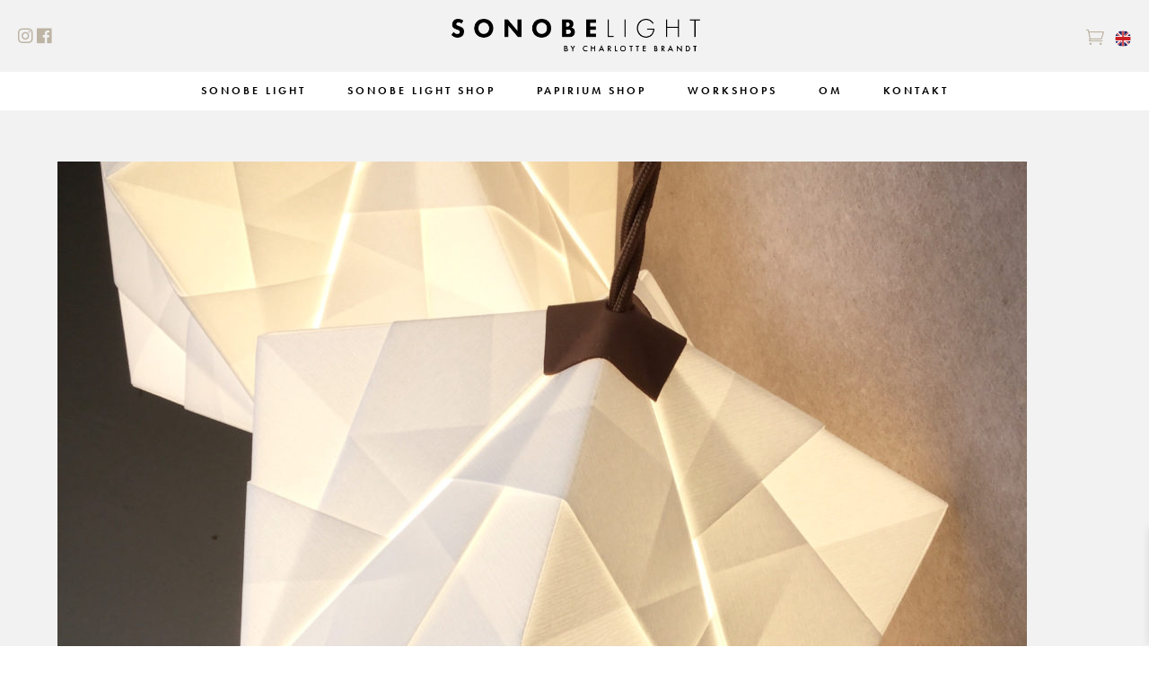

--- FILE ---
content_type: text/css; charset=utf-8
request_url: https://sonobelight.dk/wp-content/themes/divi-child/style.css?ver=4.19.5
body_size: 7246
content:
/*
  Theme Name:   Divi Child Theme
 Theme URI:    https://www.elegantthemes.com/gallery/divi/
 Description:  Divi Child Theme
 Author:       Elegant Themes
 Author URI:   https://www.elegantthemes.com
 Template:     Divi
 Version:      1.0.0
 License:      GNU General Public License v2 or later
 License URI:  http://www.gnu.org/licenses/gpl-2.0.html
 Tags:         light, dark, two-columns, right-sidebar, responsive-layout, accessibility-ready
 Text Domain:  divi-child
*/
 
@import url("../Divi/style.css");
 
/* =Theme customization starts here
------------------------------------------------------- */

* {
  font-family: futura-pt, sans-serif !important;
}

h1,h2,h3,h4,h5,h6, span.typed-me {
  font-family: 'Caveat', cursive !important;
}

.fab {
  font-family: "Font Awesome 5 Brands" !important;
}
.far {
  font-family: "Font Awesome 5 Free" !important;
}
.container, .et_pb_row {
  width: 90%;
  max-width: 90%;
}
.et_pb_section, #main-content {
  background: #f2f2f2;
}
#et_search_icon:hover, #top-menu li.current-menu-ancestor > a, #top-menu li.current-menu-item > a, .bottom-nav li.current-menu-item > a, .comment-reply-link, .entry-summary p.price ins, .et-social-icon a:hover, .et_password_protected_form .et_submit_button, .footer-widget h4, .form-submit .et_pb_button, .mobile_menu_bar::after, .mobile_menu_bar::before, .nav-single a, .posted_in a, .woocommerce #content div.product p.price, .woocommerce #content div.product span.price, .woocommerce #content input.button, .woocommerce #content input.button.alt, .woocommerce #content input.button.alt:hover, .woocommerce #content input.button:hover, .woocommerce #respond input#submit, .woocommerce #respond input#submit.alt, .woocommerce #respond input#submit.alt:hover, .woocommerce #respond input#submit:hover, .woocommerce .star-rating span::before, .woocommerce a.button, .woocommerce a.button.alt, .woocommerce a.button.alt:hover, .woocommerce a.button:hover, .woocommerce button.button, .woocommerce button.button.alt, .woocommerce button.button.alt:hover, .woocommerce div.product p.price, .woocommerce div.product span.price, .woocommerce input.button, .woocommerce input.button.alt, .woocommerce input.button.alt:hover, .woocommerce input.button:hover, .woocommerce-page #content div.product p.price, .woocommerce-page #content div.product span.price, .woocommerce-page #content input.button, .woocommerce-page #content input.button.alt, .woocommerce-page #content input.button.alt:hover, .woocommerce-page #respond input#submit, .woocommerce-page #respond input#submit.alt, .woocommerce-page #respond input#submit.alt:hover, .woocommerce-page #respond input#submit:hover, .woocommerce-page .star-rating span::before, .woocommerce-page a.button, .woocommerce-page a.button.alt, .woocommerce-page a.button.alt:hover, .woocommerce-page a.button:hover, .woocommerce-page button.button, .woocommerce-page button.button.alt, .woocommerce-page button.button.alt:hover, .woocommerce-page button.button:hover, .woocommerce-page div.product p.price, .woocommerce-page div.product span.price, .woocommerce-page input.button, .woocommerce-page input.button.alt, .woocommerce-page input.button.alt:hover, .woocommerce-page input.button:hover, .wp-pagenavi a:hover, .wp-pagenavi span.current {
  color: #bdb4a4 !important;
}
/* Header */
#main-header .container {
  max-width: 100% !important;
  width: 100% !important;
}
#main-header {
  background: #f2f2f2;
  box-shadow: none !important;
  top: 30px !important;
}
#et-top-navigation {
  background: #fff;
}
.et_header_style_centered #top-menu > li > a {
  padding-bottom: 1.2em !important;
  padding-top: 1.2em;
  font-weight: 600 !important;
  font-size: 12px;
  position: relative;
}
#top-menu li {
  padding-right: 42px;
}
#top-menu li a:hover {
  opacity: 1 !important;
}
.et_header_style_centered #top-menu > li > a::before {
  content: "";
  display: block;
  width: 20px;
  height: 20px;
  background: #f2f2f2;
  transform: rotate(45deg);
  position: absolute;
  top: -25px;
  opacity: 0;
  left: 0;
  right: 0;
  margin-left: auto;
  margin-right: auto;
  -webkit-transition: all .4s ease-in-out;
  -moz-transition: all .4s ease-in-out;
  transition: all .4s ease-in-out;
}
.et-fixed-header #top-menu > li > a::before {
  background: #bdb4a4;
}
.et_header_style_centered #top-menu > li > a::after {
  content: "";
  display: block;
  width: 0%;
  height: 2px;
  background: #bdb4a4;
  position: absolute;
  bottom: 0;
  opacity: 0;
  -webkit-transition: all .4s ease-in-out;
  -moz-transition: all .4s ease-in-out;
  transition: all .4s ease-in-out;
}
.et_header_style_centered #top-menu > li > a:hover::after, #top-menu li.current-menu-item > a::after {
  width: 99%;
  opacity: 1;
}
.et_header_style_centered #top-menu > li > a:hover::before {
  top: -16px;
  opacity: 1;
}
.socials-header, .cart-header {
  position: absolute;
  top: 30px;
  left: 20px;
}
.socials-header i {
  font-size: 19px;
}
.cart-header {
  left: auto;
  right: 50px;
}
.flag-header {
  position: absolute;
  right: 20px;
  width: 18px;
  top: 34px;
}
.flag-header img {
  border-radius: 50%;
}
span.cart-icon::after {
  content: '';
  font-size: 20px;
  display: block;
  font-family: ETmodules !important;
}
#logo {
opacity:1;
display:inherit;
margin: 0 0 0 0;
-webkit-transition: all .4s ease-in-out;
-moz-transition: all .4s ease-in-out;
transition: all .4s ease-in-out;
}
#logo.second-logo {
opacity:0;
position: absolute;
left: 0;
right: 0;
top: -70px;
-webkit-transition: all .4s ease-in-out;
-moz-transition: all .4s ease-in-out;
transition: all .4s ease-in-out;
}
.et-fixed-header #logo {
opacity: 0;
margin: -200px 0px 0 0px;
-webkit-transition: all .4s ease-in-out;
-moz-transition: all .4s ease-in-out;
transition: all .4s ease-in-out;
 
}
.et-fixed-header #logo.second-logo {
opacity:1;
-webkit-transition: all .4s ease-in-out;
-moz-transition: all .4s ease-in-out;
transition: all .4s ease-in-out;
position: absolute;
left: 0;
right: 0;
top: 0;
max-height: 60% !important;
margin: auto !important;
}
.et-fixed-header .socials-header a, .et-fixed-header .cart-header a {
  color: white !important;
}
/*********************************
hides overflow on header container so logo doesn't show outsite header on transition
*********************************/
#main-header {
overflow: hidden;
}
/* Slider */
.front-slide {
  height: calc(100vh - 122.8px);
  display: grid;
  align-content: center;
  background-size: cover !important;
}
#main-content a.et_pb_button, #left-area button.single_add_to_cart_button {
  padding: 10px 45px !important;
  color: white !important;
  float: none !important;
}
.front-slide h1 {
  min-height: 59px !important;
}
span.typed-cursor {
  display: none !important;
}
.et_pb_section_0 .et_pb_slide {
  height: calc(100vh - 122.8px);
}
/* Landing */
.woocommerce ul.products li.product a img, .woocommerce-page ul.products li.product a img {
  margin: auto !important;
  padding: 0 75px 75px;
}
#journal .grid-sm-boxes-in {
  display: none;
}
#journal .grid-sm-boxes-in:nth-child(1), #journal .grid-sm-boxes-in:nth-child(2), #journal .grid-sm-boxes-in:nth-child(3) {
  display: block;
}
.et_shop_image {
  /* Permalink - use to edit and share this gradient: https://colorzilla.com/gradient-editor/#ffffff+0,dddddd+100 */
background: #ffffff; /* Old browsers */
background: -moz-radial-gradient(center, ellipse cover, #ffffff 0%, #dddddd 100%); /* FF3.6-15 */
background: -webkit-radial-gradient(center, ellipse cover, #ffffff 0%,#dddddd 100%); /* Chrome10-25,Safari5.1-6 */
background: radial-gradient(ellipse at center, #ffffff 0%,#dddddd 100%); /* W3C, IE10+, FF16+, Chrome26+, Opera12+, Safari7+ */
filter: progid:DXImageTransform.Microsoft.gradient( startColorstr='#ffffff', endColorstr='#dddddd',GradientType=1 ); /* IE6-9 fallback on horizontal gradient */
}
.woocommerce ul.products li {
  background:  #fff;
  text-align:  center;
}
.woocommerce ul.products li.product .woocommerce-loop-product__title {
  font-family: futura-pt !important;
  font-size: 15px;
  text-transform: uppercase;
  letter-spacing: 1px;
  padding-bottom: 0;
  padding-top: 15px;
  position: relative;
  z-index: 99;
}
.woocommerce ul.products li.product .price {
  padding-bottom: 10px;
  letter-spacing: 1px;
}
.woocommerce ul.products li.product .woocommerce-loop-product__title::before {
  display: block;
  content: "";
  background: #fff;
  width: 30px;
  height: 30px;
  margin: auto;
  position: absolute;
  left: 0;
  right: 0;
  top: -4px;
  transform: rotate(45deg);
  z-index:  -1;
  -webkit-transition: all .4s ease-in-out;
  -moz-transition: all .4s ease-in-out;
  transition: all .4s ease-in-out;
}
.woocommerce ul.products li.product:hover .woocommerce-loop-product__title::before {
  top: -10px;
}
.et_pb_slides {
  background: #fff !important;
}
.et-pb-controllers {
  text-align: right;
  padding-right: 30px;
}
.et-pb-controllers a {
  color: white;
  background-color: white !important;
  border: 1px solid #ddd;
}
.et_pb_bg_layout_light .et-pb-controllers .et-pb-active-control {
  background-color: #ddd !important;
}
.sm-grid {
  max-width: 100% !important;
}
.sm-grid .grid-sm-boxes-in {
  padding: 0 30px 60px !important;
}
.sm-grid-boxes-quote, .sm-icon-date {
  display: none;
}
.smblog_masonry_numcol .sm-grid-boxes-caption {
  padding-left: 0;
  background: white;
  margin-top: -8px;
  padding-top: 15px;
  padding-bottom: 7px;
  position: relative;
  z-index: 1;
}
.smblog_masonry_numcol .sm-post-title {
  text-align: left;
  padding-left: 85px;
  font-size: 20px;
  padding-top: 2px;
}
.sm-meta {
  position: absolute;
  top: 17px;
  left: 15px;
  font-size: 15px;
}
.sm-meta a {
  color: #bbb !important;
}
.sm-meta::after  {
  display: block;
  content: "";
  height: 40px;
  background: #ddd;
  opacity: 0.7;
  position: absolute;
  right: -7px;
  width: 1px;
  top: -4px;
}
.smblog_masonry_numcol .sm-post-title a, .sm-grid-boxes-news .sm-meta-part a {
  font-family: 'futura-pt' !important;
}
.smblog_masonry_numcol .sm-grid-boxes-caption::before  {
  display: block;
  content: "";
  width: 30px;
  height: 30px;
  background: #fff;
  transform: rotate(45deg);
  margin: auto;
  left: 0;
  right: 0;
  position: absolute;
  top: -5px;
  z-index: -1;
  -webkit-transition: all .4s ease-in-out;
  -moz-transition: all .4s ease-in-out;
  transition: all .4s ease-in-out;
}
.sm-grid .grid-sm-boxes-in:hover .sm-grid-boxes-caption::before {
  top: -15px;
}
.sm-grid .grid-sm-boxes-in img {
  -webkit-transition: all .4s ease-in-out;
  -moz-transition: all .4s ease-in-out;
  transition: all .4s ease-in-out;
}
.sm-grid .grid-sm-boxes-in:hover img {
  opacity: 0.7;
}
#slider h2.et_pb_slide_title a {
  font-family: "Caveat" !important;
  position: relative;
}
#slider h2 a::after {
  display: block;
  content: "$";
  font-family: ETmodules !important;
  position: absolute;
  bottom: -60px;
  opacity: 0.2;
  font-size: 20px;
  left: 0;
  -webkit-transition: all .4s ease-in-out;
  -moz-transition: all .4s ease-in-out;
  transition: all .4s ease-in-out;
}
#slider h2 a:hover::after {
  left: 10px;
  opacity: 1;
}
#slider  h2, #slider-text h2 {
  font-size:  22px !important;
}
.et_pb_scroll_top::before {
  content: "!";
  font-family: ETmodules !important;
  font-size: 20px;
}
.et_pb_scroll_top.et-pb-icon {
  width: 30px;
  height: 40px;
  background: #bdb4a4;
}
/* Shop */
h1.woocommerce-products-header__title {
  text-align: center;
  margin-bottom: 50px;
}
.et_full_width_page.woocommerce-page ul.products li.product:nth-child(4n+1), .et_left_sidebar.woocommerce-page ul.products li.product:nth-child(3n+1), .et_right_sidebar.woocommerce-page ul.products li.product:nth-child(3n+1) {
  clear: none !important;
}
.et_full_width_page.woocommerce-page ul.products li.product:nth-child(4n) {
  margin-right: 3.8%;
}
/* Single Product */
.single-product #main-content .container {
  width: 100% !important;
  max-width: 100% !important;
  padding-top: 0 !important;
}
.woocommerce #content div.product div.images, .woocommerce div.product div.images, .woocommerce-page #content div.product div.images, .woocommerce-page div.product div.images, .woocommerce #content div.product div.summary, .woocommerce div.product div.summary, .woocommerce-page #content div.product div.summary, .woocommerce-page div.product div.summary {
  float: none !important;
  width: 100% !important;
}
#left-area .product .clearfix {
  /* Permalink - use to edit and share this gradient: https://colorzilla.com/gradient-editor/#ffffff+0,dddddd+100 */
background: #f2f2f2; /* Old browsers */
background: -moz-radial-gradient(center, ellipse cover, #ffffff 0%, #dddddd 100%); /* FF3.6-15 */
background: -webkit-radial-gradient(center, ellipse cover, #ffffff 0%,#dddddd 100%); /* Chrome10-25,Safari5.1-6 */
background: radial-gradient(ellipse at center, #ffffff 0%,#dddddd 100%); /* W3C, IE10+, FF16+, Chrome26+, Opera12+, Safari7+ */
filter: progid:DXImageTransform.Microsoft.gradient( startColorstr='#ffffff', endColorstr='#dddddd',GradientType=1 ); /* IE6-9 fallback on horizontal gradient */
  height: calc(100vh - 122.8px);
}
.woocommerce-page div.product div.images img {
  max-width: 20% !important;
  margin: auto !important;
}
.woocommerce-page div.product div.summary {
  text-align: center !important;
}
.woocommerce-page div.product form.cart div.quantity {
  display: none;
}
.woocommerce div.product .product_title {
  padding-top: 30px;
  font-size: 46px;
  padding-bottom: 5px !important;
}
.postid-577 div.product .product_title, .postid-584 div.product .product_title, .postid-603 div.product .product_title {
  padding-top: 0;
  margin-top: -20px;
}
.woocommerce-variation-add-to-cart .quantity, .woocommerce div.product form.cart .variations td.label{
  display: none !important;
}
.woocommerce div.product form.cart .variations {
  margin-bottom: 0 !important;
  max-width: 300px;
  margin: auto;
}

.woocommerce div.product form.cart .variations td {
  padding-bottom: 5px !important;
}
#picker_pa_farve {
  width: 200%;
margin-left: -15%;
margin-top: 10px;
}
.swatch-wrapper {
  padding: 0;
  border: 1px solid rgba(0,0,0,0);
  background: none;
  border-radius: 50%;
  -webkit-transition: all .4s ease-in-out;
  -moz-transition: all .4s ease-in-out;
  transition: all .4s ease-in-out;
}
.swatch-wrapper img {
  border-radius: 50%;
}
div.swatch-wrapper.selected {
  padding: 0;
  border: 1px solid black;
}
a.reset_variations {
  display: none !important;
}
.woocommerce div.product span.price {
  font-size: 1em !important;
}
.entry-summary p.price span {
  font-size: 16px !important;
  color: #999  !important;
}
.additional-info {
  max-width: 60%;
margin: -50px auto 0;
background: #fff;
padding: 5px 35px 35px;
box-shadow: 0px 0px 30px rgba(0,0,0,0.1);
}
.product-info {
  width: 32.1%;
  text-align: center;
  display: inline-block;
}
.product-info h5 {
  font-family: futura-pt !important;
  letter-spacing: 2px;
  color: #999;
  text-transform: uppercase;
  font-size: 13px;
  padding: 30px 0 5px;
}
.product-info p, .product-info a {
  font-family: 'futura-pt' !important;
  color: black !important;
  font-size: 30px;
  font-style: italic;
  font-weight: 100;
}
#left-area button.button.alt.disabled {
  background: #837663 !important;
}
.woocommerce div.product div.images .flex-control-thumbs li {
  width: 80px;
height: 27px;
border-radius: 50%;
margin: 0 10px !important;
  margin-top: 0px;
position: relative;
z-index: 2;
float: left !important;
text-align: center;
display: inline-block !important;
background: white;
border-radius: 50px;
margin-top: 10px !important;
} /*
.woocommerce div.product div.images .flex-control-thumbs li::after {
  display: block;
  content: "Tænd";
  position: absolute;
} */
.woocommerce div.product div.images .flex-control-thumbs li:last-child {
  margin-bottom: 0 !important;
}
.woocommerce div.product div.images .flex-control-thumbs li img {
  width: 20px;
  height: 20px;
  border-radius: 50%;
  opacity: 0 !important;
}
ol.flex-control-nav {
  border-radius: 20px;
  background: #fff;
  padding: 10px !important;
}
.woocommerce-page div.product div.images  .flex-control-thumbs img {
  max-width: 100% !important;
  z-index: 99;
  position: relative;
}
.woocommerce div.product div.images .flex-control-thumbs {
    margin: auto !important;
    position: absolute;
    left: 0;
    right: 0;
    background: none;
    top: 5vh;
    text-align: center;
}
.woocommerce div.product div.images .flex-control-thumbs li::after {
  content: "Sluk";
  display:  inline-block;
  position:  absolute;
  top: 0;
  left: 0;
  right: 0;
  color: #837663;
  letter-spacing: 2px;
  font-size: 12px;
  text-transform: uppercase;
}
.woocommerce div.product div.images .flex-control-thumbs li:last-child::after {
  content: "Tænd";
}
.ppom-wrapper .form-control-label {
  display: none !important;
}
.ppom-wrapper .form-group {
  margin-bottom: 0;
}
.woocommerce-page div.product form.cart {
  margin-top: 10px !important;
}
body.woocommerce #content-area div.product .woocommerce-tabs ul.tabs, body.woocommerce div.product .woocommerce-tabs ul.tabs {
  display: none;
}
body.woocommerce #content-area div.product .woocommerce-tabs .panel, body.woocommerce div.product .woocommerce-tabs .panel {
  max-width: 40%;
  margin: 30px auto 0;
  text-align: center;
  border: none !important;
  padding-bottom: 0 !important;
}
body.woocommerce .woocommerce-tabs {
  border: none;
  margin: 30px auto 0 !important;
}
#tab-description h2::before {
  display: block;
  height: 50px;
  width: 1px;
  background: #fff;
  content: "";
  margin: -50px auto 50px;
}
#product-gallery {
  max-width: 80% !important;
  margin: auto;
}
p.stock {
  display: none !important;
}
.product-image {
  width: 48.5%;
  display: inline-block;
  vertical-align: middle;
}
.product-image:nth-child(2) img {
  padding: 90px 0 90px 90px;
}
.product-image:nth-child(3) img, .product-image:nth-child(5) img {
  padding: 90px 90px 90px 0px;
}
.product-image {
  margin-bottom: 80px;
}
.related.products, .upsells.products {
  max-width: 90% !important;
  margin: 20px auto 0 !important;
}
.related.products h2, .upsells.products h2 {
  font-size: 15px !important;
  text-align: center;
}
#left-area h2.related-headline {
  font-size: 30px !important;
  text-align: center;
  padding: 30px 0;
}
.postid-621 .additional-info, .postid-627 .additional-info, .product_cat-tilbehoer .additional-info, .product_cat-tilbehoer .flex-control-nav, .post-627 .from-price, .post-621 .from-price {
  display: none;
}
.postid-621 #picker_pa_farve, .postid-627 #picker_pa_farve {
  margin-left: 38% !important;
}
.postid-1177 #tab-description h2:first-child, .postid-1171 #tab-description h2:first-child {
  display: none;
}
.single-product #main-content .woocommerce-message {
  position: fixed;
  top: 0;
  right: 0;
  left: 0;
  bottom: 0;
  z-index: 99999;
  background: rgba(255,255,255,0.8) !important;
  display: grid;
  align-content: center;
}
.added-to-cart-wrapper {
  width: 50%;
  margin: auto;
  text-align: center;
  padding: 50px; 
  background: #837663;
  position: relative;
  -webkit-transition: all .4s ease-in-out;
  -moz-transition: all .4s ease-in-out;
  transition: all .4s ease-in-out;
}
#main-content a.gotocart.button, #main-content a.continue.button {
  display: block;
  width: 360px;
  margin: 20px auto;
  padding: 7px 35px;
  background: white !important;
  border-radius: 50px;
  border: 1px solid #837663 !important;
  color: #837663 !important;
}
.close-box .fas {
  font-family: "Font Awesome 5 Free" !important;
}
.close-box {
  position: absolute;
  top: -10px;
  right: -10px;
  color:  #837663 !important;
  background: white;
  border-radius: 50%;
  width: 30px;
  height: 30px;
  cursor: pointer;
  border: 2px solid #837663;
}
#main-content a.continue.button {
  background: none !important;
  color: #837663 !important;
  border: 1px solid white !important;
  color: white !important;
}
/* Blog */
.et_right_sidebar #sidebar, .et_right_sidebar #main-content .container::before {
  display: none !important;
}
.et_right_sidebar #left-area {
  width: 100% !important;
  padding-right: 0 !important;
}
.single .et_pb_post {
  max-width: 50%;
  margin: auto auto 150px;
}
.et_post_meta_wrapper {
  text-align: center;
}
.other-posts {
  margin-bottom: 100px;
}
.other-posts h2 {
  text-align: center;
  margin-bottom: 50px;
}
#product-959 .additional-info, #product-595 .flex-control-nav {
  display: none !important;
}
.form-submit {
  text-align: center !important;
}
.form-submit input#submit {
  color: white !important;
  padding: 10px 35px !important;
}
#commentform input, #commentform textarea {
  background-color: white !important;
}
#commentform input#submit {
  background: #837663 !important;
}
/* Checkout */
.page-id-20 #left-area, .page-id-21 #left-area {
  max-width: 60%;
  margin: auto;
}
.main_title, #order_review_heading,  #customer_details h3, .checkout-headline {
  text-align: center;
}
#order_review_heading, .checkout-headline, h2.woocommerce-order-details__title  {
  margin-top: 80px;
  margin-bottom: 20px;
  font-size: 32px;
  text-align: center;
}
.woocommerce table.shop_table {
  border: none;
  margin-bottom: 0 !important;
  background: #fff !important;
padding: 30px;
box-shadow: 0 0 30px rgba(0,0,0,0.1);
border-radius: 0;
}
#payment {
  box-shadow: 0 0 30px rgba(0,0,0,0.1);
}
dl dt {
  font-weight: 400;
}
.woocommerce td.product-name dl.variation {
  font-size: 13px;
}
.woocommerce a.remove {
  color: #837663 !important;
}
.woocommerce a.remove:hover {
  background: #837663 !important;
  color: white  !important;
}
.woocommerce-page .quantity input.qty {
  font-size: 16px !important;
  background: none !important;
  color: #666 !important;
}
#left-area td.actions button.button  {
  padding: 7px 35px !important;
  color: white  !important;
}
#left-area td.actions .coupon button.button {
  background: none !important;
  color: #837663 !important;
  margin-top: 5px;
  padding: 5px !important;
}
.woocommerce form .form-row input.input-text, .woocommerce form .form-row textarea {
  border: none;
  border-radius: 0;
  -webkit-transition: all .2s ease-in-out;
  -moz-transition: all .2s ease-in-out;
  transition: all .2s ease-in-out;
}
.woocommerce form .form-row input.input-text:focus, .woocommerce form .form-row textarea:focus {
  box-shadow: 0 0 20px rgba(0,0,0,0.1);
}
.woocommerce form .form-row textarea {
  height: 142px;
}
.select2-container--default .select2-selection--single {
  border: none;
}
#add_payment_method table.cart td.actions .coupon .input-text, .woocommerce-cart table.cart td.actions .coupon .input-text, .woocommerce-checkout table.cart td.actions .coupon .input-text  {
  border: none;
  font-size: 14px;
  padding: 10px;
  width: 150px;
  background:  #f2f2f2;
}
div.place-order {
  text-align: center;
}
.woocommerce #payment #place_order, .woocommerce-page #payment #place_order {
  float: none !important;
  width: 50%;
  padding: 15px 45px !important;
font-size: 16px;
color: white !important;
margin: 30px auto !important;
text-align: center;
}
.woocommerce-privacy-policy-text {
  text-align: left;
  font-size: 14px;
}
.woocommerce-checkout #main-content .cart-subtotal td {
  border-top: 1px solid rgba(0,0,0,0.1);
}
#payment {
  margin-bottom: 100px;
}
.page-id-20 .main_title::before, #order_review_heading::before, .checkout-headline::before {
  content: "1";
  display: block;
  margin: 20px auto;
  background: white;
  border-radius: 50%;
  width: 30px;
  height: 30px;
  font-size: 14px;
font-family: futura-pt !important;
font-weight: 900;
color: #837663;
}
#order_review_heading::before {
  content: "3";
}
.checkout-headline::before {
  content: "2";
}
.woocommerce-error, .woocommerce-info, .woocommerce-message {
  text-align: center;
}
.woocommerce-thankyou-order-received {
  text-align:  center;
  margin-bottom: 30px;
}
ul.woocommerce-order-overview {
  text-align: center;
  background: white;
padding: 30px 0 !important;
border-radius: 50px;
box-shadow: 0 0 30px rgba(0,0,0,0.1);
}
.woocommerce ul.order_details li {
  float: none !important;
  display: inline-block;
  text-align: center;
}
.woocommerce ul.order_details li:last-of-type {
  padding-right: 0 !important;
  margin-right: 0 !important;
}
/* Inspiration */
#sb_instagram .sbi_load_btn .sbi_btn_text {
  border-radius: 50px;
  background: #bdb4a4 !important;
  padding: 10px 45px !important;
  margin: 30px 0 100px;
  text-transform: uppercase;
  letter-spacing: 2px;
}
#sb_instagram #sbi_load .sbi_load_btn {
  background: none !important;
  margin-top: 50px;
}

/* Kontakt */
.et-pb-contact-message {
  color: white;
  text-align: center;
}
.contact-text {
  box-shadow: 0 0 30px rgba(0,0,0,.1);
}
.et_contact_bottom_container {
  float: none;
  margin-top:  0;
  text-align: center;
}
.et_pb_contact p input, .et_pb_contact p textarea {
  -webkit-transition: all .4s ease-in-out;
  -moz-transition: all .4s ease-in-out;
  transition: all .4s ease-in-out;
}
#main-content .et_pb_contact p input:focus, #main-content .et_pb_contact p textarea:focus {
  background: rgba(255,255,255,0.5)  !important;
  color: white !important;
}
#main-content .et_pb_contact_submit {
  background: white !important;
  padding: 10px  45px !important;
  margin-left: 3% !important;
}
.box-on-front {
  position: relative;
  z-index: 99;
}
#main-content .et_pb_contact p input::placeholder, #main-content .et_pb_contact p textarea::placeholder { /* Chrome, Firefox, Opera, Safari 10.1+ */
  color: white;
  opacity: 1; /* Firefox */
}

#main-content .et_pb_contact p input:-ms-input-placeholder, #main-content .et_pb_contact p textarea:-ms-input-placeholder { /* Internet Explorer 10-11 */
  color: white;
}

#main-content .et_pb_contact p input::-ms-input-placeholder, #main-content .et_pb_contact p textarea::-ms-input-placeholder { /* Microsoft Edge */
  color: white;
}

/* Presse */
#presse img {
  margin-bottom: 50px;
}

/* FAQ */
.et_pb_accordion .et_pb_toggle {
  background: none;
  text-align: center;
  border: none;
  max-width: 60%;
  margin: auto;
  -webkit-transition: all .4s ease-in-out;
  -moz-transition: all .4s ease-in-out;
  transition: all .4s ease-in-out;
  border-radius: 20px;
}
.et_pb_toggle_open {
  background: #fff !important;
}
.et_pb_toggle_title::before {
  content: "!";
  transform: rotate(180deg);
}
h5.et_pb_toggle_title {
  font-family: "futura-pt" !important;
  font-size: 20px;
  padding-right: 0 !important;
}

/* Om os */
.om-os {
  background:  white;
  padding: 45px;
  max-width: 550px;
box-shadow: 0 0 30px rgba(0,0,0,0.1);
position: absolute;
bottom: -60vh;
}
.page-id-27 .selling-points {
  display: none;
}
/* Footer */
i.hide-on-phone {
  display: none;
}
.selling-points {
  padding-bottom: 50px;
}
.selling-points h2 {
  text-align: center;
  padding-bottom: 50px;
  margin-top: 35px;
}
.selling-point {
  width: 24.5%;
  display: inline-block;
  text-align: center;
  border-right: 1px solid #f2f2f2;
  padding: 30px 0;
  position: relative;
}
.selling-point:last-child {
  border-right: none;
}
.selling-point i {
  font-size: 20px;
  width: 60px;
  height: 60px;
  line-height: 60px;
  text-align: center;
  background: #eee;
  color: #acacac;
  border-radius: 50%;
  margin-bottom: 20px;
  -webkit-transition: all .3s ease-in-out;
  -moz-transition: all .3s ease-in-out;
  transition: all .3s ease-in-out;
}
.selling-point p {
  font-size: 13px;
  text-transform: uppercase;
  letter-spacing: 2px;
  color: #000;
}
.selling-point i::before {
  font-family: "Font Awesome 5 Free" !important;
}
.selling-point span {
  font-size: 12px;
text-transform: uppercase;
letter-spacing: 2px;
position: absolute;
left: 0;
right: 0;
margin: auto;
bottom: 15px;
opacity: 0;
-webkit-transition: all .3s ease-in-out;
  -moz-transition: all .3s ease-in-out;
  transition: all .3s ease-in-out;
}
.selling-point  a:hover > span {
  opacity: 1;
  bottom: 5px;
}
.selling-point a:hover > i {
  transform: scale(1.2);
}
.et_pb_widget, .footer-widget {
  float: none;
  text-align: center;
  display: block;
  margin-bottom: 20px !important;
}
.widget_media_image img {
  margin: auto;
  max-width: 80px !important;
}
.custom-html-widget h1 {
  color: white !important;
  min-height: 42px !important;
  margin-bottom: 100px !important;
}
.bottom-nav, .bottom-nav a {
  text-align: center;
  color: white !important;
}
#et-footer-nav .bottom-nav li.current-menu-item a {
  color: white !important;
  font-weight: 600;
}
#footer-info, .socials-footer {
  position: absolute;
  right: 0;
  top: -100px;
}
.socials-footer {
  right: auto;
  left:  0;
  top: -97px;
}
.socials-footer a {
  color: white  !important;
}
.mailchimp-wrapper {
  background: #f2f2f2;
  padding: 100px 0;
  text-align: center;
}
.mc4wp-form p {
  display: inline-block;
  margin-top: 30px;
  position: relative;
}
.mc4wp-form input {
  padding: 15px;
  border: none;
  font-size: 15px;
  border-top-left-radius: 50px;
  border-bottom-left-radius: 50px;
  padding-left: 50px;
  border: 2px solid rgba(0,0,0,0);
  box-shadow: none !important;
  outline: none !important;
  -webkit-transition: all .4s ease-in-out;
  -moz-transition: all .4s ease-in-out;
  transition: all .4s ease-in-out;
}
.mc4wp-form input[type="submit"] {
  border-top-left-radius: 0;
  border-bottom-left-radius: 0;
  border-top-right-radius: 50px;
  border-bottom-right-radius: 50px;
  background: #bdb4a4;
  color: white;
  width: 70px;
  margin-left: -5px;
  padding-left: 10px;
  cursor: pointer;
  letter-spacing: 2px;
}
.mc4wp-form input[type="submit"]:hover {
  background: #635949;
}
p.mailchimp-input::before {
  content: '';
  display: block;
  font-size: 14px;
  font-family: ETmodules !important;
  position: absolute;
  left: 20px;
  top: 12px;
  opacity: 0.3;
}
.mc4wp-form input:focus {
  border: 2px solid #bdb4a4;
}
#sb_instagram {
  padding-bottom: 0 !important;
}

/* Phone */
@media only screen 
and (min-width : 0px) 
and (max-width : 767px) {
  /* Header */
  .et_header_style_centered #main-header div#et-top-navigation, .et_header_style_centered #main-header .mobile_nav, .et_header_style_centered #et_mobile_nav_menu {
  background: none !important;
}
  #main-header {
    padding-top: 0 !important;
    padding-bottom: 10px !important;
  }
  .socials-header, .cart-header {
    top: 0;
    left: 0;
    width: 50%;
    background: white;
    text-align: left;
    padding-left: 5px;
  }
  .flag-header {
    right: 50%;
    width: 14px;
    top: 1px;
  }
  .cart-header {
    text-align: right;
    right:  0;
    padding-right: 5px;
    left: auto;
  }
  .socials-header i, span.cart-icon::after {
    font-size: 15px;
  }
  .et_header_style_centered #logo {
    max-width: 60%;
    margin-top: 35px;
    float: left;
    z-index: 999;
    margin-left: 5px;
  }
  span.select_page {
    display: none !important;
  }
  .et_header_style_centered .mobile_menu_bar {
    top: -10px;
    right: 0;
  }
  .et_header_style_centered .et_mobile_menu {
    position: relative;
    z-index: 99999;
    top: 28px !important;
  }
  .et_header_style_centered .et_mobile_menu li a {
    text-align: center;
    text-transform: uppercase;
    letter-spacing: 2px;
    font-size: 12px;
    border-bottom: none !important;
  }
  
  /* Landing */
  .front-slide h1, .custom-html-widget h1 {
    font-size: 34px !important;
  }
  .et_pb_slider.et_pb_module .et_pb_slides .et_pb_slide_description h2.et_pb_slide_title {
    font-size: 34px !important;
    padding-left: 0 !important;
    padding-right: 0 !important;
  }
  #main-content .et-pb-active-slide .et_pb_slide_description {
    padding-left: 0 !important;
    padding-right: 0 !important;
  }
  .woocommerce ul.products[class*="columns-"] li.product, .woocommerce-page ul.products[class*="columns-"] li.product {
    width: 100% !important;
  }
  #slide-headline h2 {
    text-align: center !important;
  }
  i.hide-on-phone {
    display: block;
    width: 100%;
    text-align: center;
    margin: 20px auto;
    font-size: 24px !important;
  }
  /* Single Product */
  .woocommerce div.product .product_title {
    font-size: 30px;
  }
  .woocommerce-page div.product div.images img {
    max-width: 40% !important;
  }
  .ppom-wrapper .form-check-inline .form-check-label {
    padding-left: 0 !important;
    font-size: 13px !important;
  }
  .woocommerce div.product div.images .flex-control-thumbs {
    top: 15px;
    bottom: auto;
  }
  .woocommerce div.product div.images .flex-control-thumbs li {
    float: none !important;
  }
  #picker_pa_farve {
    margin-left: 0;
    width: 100%;
  }
  .additional-info {
    max-width: 80%;
  }
  .product-info {
    width: 48.5%;
    vertical-align: top;
  }
  .product-info p, .product-info a {
    font-size: 20px;
  }
  .postid-577 div.product .product_title, .postid-584 div.product .product_title, .postid-603 div.product .product_title {
    margin-top: 0;
  }
  .woocommerce div.product div.images.woocommerce-product-gallery {
    padding-top: 15px;
  }
  body.woocommerce #content-area div.product .woocommerce-tabs .panel, body.woocommerce div.product .woocommerce-tabs .panel {
    max-width: 100%;
  }
  .product-image {
    width: 100%;
    margin-bottom: 15px;
  }
  .product-image:nth-child(2) img, .product-image:nth-child(3) img, .product-image:nth-child(5) img {
    padding: 0 !important;
  }
  .single-product #main-content .woocommerce-message {
    margin-bottom: 0 !important;
  }
  .added-to-cart-wrapper {
    width: 100% !important;
    padding: 50px 20px !important;
  }
  #main-content a.gotocart.button, #main-content a.continue.button {
    width: 90% !important;
    font-size: 12px !important;
  }
  .woocommerce div.product div.images .flex-control-thumbs {
    top: 0px !important;
  }
  /* Checkout */
  .page-id-20 #left-area, .page-id-21 #left-area {
    max-width: 100%;
  }
  #left-area td.actions .coupon button.button, #add_payment_method table.cart td.actions .coupon .input-text, .woocommerce-cart table.cart td.actions .coupon .input-text, .woocommerce-checkout table.cart td.actions .coupon .input-text {
    width: 100%;
    text-align: center;
  }
  .woocommerce #payment #place_order, .woocommerce-page #payment #place_order {
    width: 100%;
  }
  
  /* Single Post */
  .single .et_pb_post {
    max-width: 100%;
  }
  
  /* Om os */
  .om-os {
    font-size: 16px !important;
    bottom: -70vh;
  }
  #about {
    padding-top: 200px;
  }
  #jobs .et_pb_row, #papir .et_pb_row, #lokal .et_pb_row, #planet .et_pb_row, .page-id-36 #contact .et_pb_row {
    width: 90% !important;
    padding: 0 !important;
  }
  .page-id-36 #contact .et_pb_row {
    margin-top: 40px !important;
  }
  #jobs .et_pb_row .et_pb_text, #papir .et_pb_row .et_pb_text, #lokal .et_pb_row .et_pb_text, #planet .et_pb_row .et_pb_text, .page-id-36 #contact .et_pb_row .et_pb_text {
    margin-left: 0 !important;
    margin-right: 0 !important;
  }
  #jobs .et_pb_text, #papir .et_pb_text, #lokal .et_pb_text, #planet .et_pb_text {
    margin-top: 0 !important;
  }
  
  /*  Kontakt */
  #contact .contact-text {
    margin-top: 0 !important;
    margin-left:  0 !important;
    margin-right: 0 !important;
  }
  
  /* FAQ */
  .et_pb_accordion .et_pb_toggle {
    max-width: 100%;
  }
  /* Footer */
  .selling-point {
    width: 100%;
    border-right: none;
  }
  .bottom-nav li {
    display: block;
    padding-right: 0;
  }
}

/* Phone */
@media only screen 
and (min-width : 767px) 
and (max-width : 1025px) {
  .et_header_style_centered #main-header div#et-top-navigation, .et_header_style_centered #main-header .mobile_nav, .et_header_style_centered #et_mobile_nav_menu {
    background: none !important;
  }
 
 #slide-headline, #slider-text {
  padding-left: 0 !important;
  margin-left: 0 !important;
  text-align: center;
 }
 #main-content .et_pb_slider_0, #slider {
  margin-left: 0 !important;
 }
 .et_mobile_device .et-pb-arrow-prev {
  left: 0;
 }
 .et_mobile_device .et-pb-arrow-next {
  right: 0;
 }
 /* Blog */
.single .et_pb_post {
  max-width: 100%  !important;
}
 
 /* Om os */
 .move-down {
  margin-top: 150px !important;
 }
 #jobs .et_pb_row, #papir .et_pb_row, #lokal .et_pb_row, #planet .et_pb_row {
  padding: 0 !important;
  max-width: 95% !important;
  width: 95% !important;
 }
 p.et_pb_contact_field:not(.et_pb_contact_field_last_tablet), p.et_pb_contact_field_half_tablet + p.et_pb_contact_field_last_tablet:not(.et_pb_contact_field_half_tablet) {
  clear: none;
 }
 .page-id-36 #contact .et_pb_row {
    width: 70% !important;
    padding: 0 !important;
  }
  .page-id-36 #contact .et_pb_row {
    margin-top: 40px !important;
  }
 
}

/* PPOM TEST */
.ppom-field-wrapper select {
  font-size: 13px !important;
  padding: 0 !important;
}
.antal_meter {
  margin: auto;
}

/* Phone */
@media only screen 
and (min-width : 767px) 
and (max-width : 1025px)
and (orientation : portrait) {
  /* Kontakt */
 #contact .et_pb_text_2, #contact .contact-text {
  margin-right: 0 !important;
  margin-top: 0 !important;
  margin-left: 0 !important;
 }
}

/* Phone */
@media only screen 
and (min-width : 767px) 
and (max-width : 1025px)
and (orientation : landscape) {
  #main-content .et_pb_slider_0, #slider {
    margin-left: -75px !important;
   }
   #slider-text {
    padding-left: 20px !important;
    text-align: left;
   }
}

/* Phone -  Small */
@media only screen 
and (min-width : 0px) 
and (max-width : 667px) {
  #slider h2 a::after {
    bottom: -80px !important;
  }
}

/* Phone -  Small */
@media only screen 
and (min-width : 0px) 
and (max-width : 667px) {
  #left-area .product .clearfix {
    height: inherit !important;
    background: none !important;
  }
  .woocommerce-page div.product div.images img {
    max-width: 90% !important;
  }
  .single-product p.price {
    padding-bottom: 0 !important;
  }
  .additional-info {
    margin: 0 auto !important;
  }
  .woocommerce div.product div.images.woocommerce-product-gallery {
    padding-top: 0 !important;
  }
}
.postid-1768.woocommerce-page div.product div.images img {
  max-width: 40% !important;
}


--- FILE ---
content_type: text/css; charset=utf-8
request_url: https://sonobelight.dk/wp-content/et-cache/global/et-divi-customizer-global.min.css?ver=1768304404
body_size: 4919
content:
body,.et_pb_column_1_2 .et_quote_content blockquote cite,.et_pb_column_1_2 .et_link_content a.et_link_main_url,.et_pb_column_1_3 .et_quote_content blockquote cite,.et_pb_column_3_8 .et_quote_content blockquote cite,.et_pb_column_1_4 .et_quote_content blockquote cite,.et_pb_blog_grid .et_quote_content blockquote cite,.et_pb_column_1_3 .et_link_content a.et_link_main_url,.et_pb_column_3_8 .et_link_content a.et_link_main_url,.et_pb_column_1_4 .et_link_content a.et_link_main_url,.et_pb_blog_grid .et_link_content a.et_link_main_url,body .et_pb_bg_layout_light .et_pb_post p,body .et_pb_bg_layout_dark .et_pb_post p{font-size:17px}.et_pb_slide_content,.et_pb_best_value{font-size:19px}h1,h2,h3,h4,h5,h6{color:#000000}.woocommerce #respond input#submit,.woocommerce-page #respond input#submit,.woocommerce #content input.button,.woocommerce-page #content input.button,.woocommerce-message,.woocommerce-error,.woocommerce-info{background:#837663!important}#et_search_icon:hover,.mobile_menu_bar:before,.mobile_menu_bar:after,.et_toggle_slide_menu:after,.et-social-icon a:hover,.et_pb_sum,.et_pb_pricing li a,.et_pb_pricing_table_button,.et_overlay:before,.entry-summary p.price ins,.woocommerce div.product span.price,.woocommerce-page div.product span.price,.woocommerce #content div.product span.price,.woocommerce-page #content div.product span.price,.woocommerce div.product p.price,.woocommerce-page div.product p.price,.woocommerce #content div.product p.price,.woocommerce-page #content div.product p.price,.et_pb_member_social_links a:hover,.woocommerce .star-rating span:before,.woocommerce-page .star-rating span:before,.et_pb_widget li a:hover,.et_pb_filterable_portfolio .et_pb_portfolio_filters li a.active,.et_pb_filterable_portfolio .et_pb_portofolio_pagination ul li a.active,.et_pb_gallery .et_pb_gallery_pagination ul li a.active,.wp-pagenavi span.current,.wp-pagenavi a:hover,.nav-single a,.tagged_as a,.posted_in a{color:#837663}.et_pb_contact_submit,.et_password_protected_form .et_submit_button,.et_pb_bg_layout_light .et_pb_newsletter_button,.comment-reply-link,.form-submit .et_pb_button,.et_pb_bg_layout_light .et_pb_promo_button,.et_pb_bg_layout_light .et_pb_more_button,.woocommerce a.button.alt,.woocommerce-page a.button.alt,.woocommerce button.button.alt,.woocommerce button.button.alt.disabled,.woocommerce-page button.button.alt,.woocommerce-page button.button.alt.disabled,.woocommerce input.button.alt,.woocommerce-page input.button.alt,.woocommerce #respond input#submit.alt,.woocommerce-page #respond input#submit.alt,.woocommerce #content input.button.alt,.woocommerce-page #content input.button.alt,.woocommerce a.button,.woocommerce-page a.button,.woocommerce button.button,.woocommerce-page button.button,.woocommerce input.button,.woocommerce-page input.button,.et_pb_contact p input[type="checkbox"]:checked+label i:before,.et_pb_bg_layout_light.et_pb_module.et_pb_button{color:#837663}.footer-widget h4{color:#837663}.et-search-form,.nav li ul,.et_mobile_menu,.footer-widget li:before,.et_pb_pricing li:before,blockquote{border-color:#837663}.et_pb_counter_amount,.et_pb_featured_table .et_pb_pricing_heading,.et_quote_content,.et_link_content,.et_audio_content,.et_pb_post_slider.et_pb_bg_layout_dark,.et_slide_in_menu_container,.et_pb_contact p input[type="radio"]:checked+label i:before{background-color:#837663}a{color:#837663}.et_secondary_nav_enabled #page-container #top-header{background-color:#837663!important}#et-secondary-nav li ul{background-color:#837663}.et_header_style_centered .mobile_nav .select_page,.et_header_style_split .mobile_nav .select_page,.et_nav_text_color_light #top-menu>li>a,.et_nav_text_color_dark #top-menu>li>a,#top-menu a,.et_mobile_menu li a,.et_nav_text_color_light .et_mobile_menu li a,.et_nav_text_color_dark .et_mobile_menu li a,#et_search_icon:before,.et_search_form_container input,span.et_close_search_field:after,#et-top-navigation .et-cart-info{color:#000000}.et_search_form_container input::-moz-placeholder{color:#000000}.et_search_form_container input::-webkit-input-placeholder{color:#000000}.et_search_form_container input:-ms-input-placeholder{color:#000000}#top-menu li a{font-size:13px}body.et_vertical_nav .container.et_search_form_container .et-search-form input{font-size:13px!important}#top-menu li a,.et_search_form_container input{font-weight:normal;font-style:normal;text-transform:uppercase;text-decoration:none;letter-spacing:3px}.et_search_form_container input::-moz-placeholder{font-weight:normal;font-style:normal;text-transform:uppercase;text-decoration:none;letter-spacing:3px}.et_search_form_container input::-webkit-input-placeholder{font-weight:normal;font-style:normal;text-transform:uppercase;text-decoration:none;letter-spacing:3px}.et_search_form_container input:-ms-input-placeholder{font-weight:normal;font-style:normal;text-transform:uppercase;text-decoration:none;letter-spacing:3px}#main-footer{background-color:#bdb4a4}#main-footer .footer-widget h4,#main-footer .widget_block h1,#main-footer .widget_block h2,#main-footer .widget_block h3,#main-footer .widget_block h4,#main-footer .widget_block h5,#main-footer .widget_block h6{color:#837663}.footer-widget li:before{border-color:#837663}#footer-widgets .footer-widget li:before{top:11.45px}#et-footer-nav{background-color:rgba(255,255,255,0)}.bottom-nav,.bottom-nav a,.bottom-nav li.current-menu-item a{color:#ffffff}#et-footer-nav .bottom-nav li.current-menu-item a{color:#ffffff}.bottom-nav{letter-spacing:2px}.bottom-nav a{font-weight:normal;font-style:normal;text-transform:uppercase;text-decoration:none}.bottom-nav,.bottom-nav a{font-size:13px}#footer-bottom{background-color:rgba(0,0,0,0)}#footer-info,#footer-info a{color:#ffffff}#footer-info{font-size:13px}.woocommerce a.button.alt,.woocommerce-page a.button.alt,.woocommerce button.button.alt,.woocommerce button.button.alt.disabled,.woocommerce-page button.button.alt,.woocommerce-page button.button.alt.disabled,.woocommerce input.button.alt,.woocommerce-page input.button.alt,.woocommerce #respond input#submit.alt,.woocommerce-page #respond input#submit.alt,.woocommerce #content input.button.alt,.woocommerce-page #content input.button.alt,.woocommerce a.button,.woocommerce-page a.button,.woocommerce button.button,.woocommerce-page button.button,.woocommerce input.button,.woocommerce-page input.button,.woocommerce #respond input#submit,.woocommerce-page #respond input#submit,.woocommerce #content input.button,.woocommerce-page #content input.button,.woocommerce-message a.button.wc-forward,body .et_pb_button{font-size:14px;background-color:#837663;border-width:0px!important;border-radius:50px;font-weight:normal;font-style:normal;text-transform:uppercase;text-decoration:none;;letter-spacing:3px}.woocommerce.et_pb_button_helper_class a.button.alt,.woocommerce-page.et_pb_button_helper_class a.button.alt,.woocommerce.et_pb_button_helper_class button.button.alt,.woocommerce.et_pb_button_helper_class button.button.alt.disabled,.woocommerce-page.et_pb_button_helper_class button.button.alt,.woocommerce-page.et_pb_button_helper_class button.button.alt.disabled,.woocommerce.et_pb_button_helper_class input.button.alt,.woocommerce-page.et_pb_button_helper_class input.button.alt,.woocommerce.et_pb_button_helper_class #respond input#submit.alt,.woocommerce-page.et_pb_button_helper_class #respond input#submit.alt,.woocommerce.et_pb_button_helper_class #content input.button.alt,.woocommerce-page.et_pb_button_helper_class #content input.button.alt,.woocommerce.et_pb_button_helper_class a.button,.woocommerce-page.et_pb_button_helper_class a.button,.woocommerce.et_pb_button_helper_class button.button,.woocommerce-page.et_pb_button_helper_class button.button,.woocommerce.et_pb_button_helper_class input.button,.woocommerce-page.et_pb_button_helper_class input.button,.woocommerce.et_pb_button_helper_class #respond input#submit,.woocommerce-page.et_pb_button_helper_class #respond input#submit,.woocommerce.et_pb_button_helper_class #content input.button,.woocommerce-page.et_pb_button_helper_class #content input.button,body.et_pb_button_helper_class .et_pb_button,body.et_pb_button_helper_class .et_pb_module.et_pb_button{}.woocommerce a.button.alt:after,.woocommerce-page a.button.alt:after,.woocommerce button.button.alt:after,.woocommerce-page button.button.alt:after,.woocommerce input.button.alt:after,.woocommerce-page input.button.alt:after,.woocommerce #respond input#submit.alt:after,.woocommerce-page #respond input#submit.alt:after,.woocommerce #content input.button.alt:after,.woocommerce-page #content input.button.alt:after,.woocommerce a.button:after,.woocommerce-page a.button:after,.woocommerce button.button:after,.woocommerce-page button.button:after,.woocommerce input.button:after,.woocommerce-page input.button:after,.woocommerce #respond input#submit:after,.woocommerce-page #respond input#submit:after,.woocommerce #content input.button:after,.woocommerce-page #content input.button:after,body .et_pb_button:after{content:'$';font-size:14px}body .et_pb_bg_layout_light.et_pb_button:hover,body .et_pb_bg_layout_light .et_pb_button:hover,body .et_pb_button:hover{background-color:#635949}.woocommerce a.button.alt:hover,.woocommerce-page a.button.alt:hover,.woocommerce button.button.alt:hover,.woocommerce button.button.alt.disabled:hover,.woocommerce-page button.button.alt:hover,.woocommerce-page button.button.alt.disabled:hover,.woocommerce input.button.alt:hover,.woocommerce-page input.button.alt:hover,.woocommerce #respond input#submit.alt:hover,.woocommerce-page #respond input#submit.alt:hover,.woocommerce #content input.button.alt:hover,.woocommerce-page #content input.button.alt:hover,.woocommerce a.button:hover,.woocommerce-page a.button:hover,.woocommerce button.button:hover,.woocommerce-page button.button:hover,.woocommerce input.button:hover,.woocommerce-page input.button:hover,.woocommerce #respond input#submit:hover,.woocommerce-page #respond input#submit:hover,.woocommerce #content input.button:hover,.woocommerce-page #content input.button:hover{background-color:#635949!important}@media only screen and (min-width:981px){.et_header_style_left #et-top-navigation,.et_header_style_split #et-top-navigation{padding:40px 0 0 0}.et_header_style_left #et-top-navigation nav>ul>li>a,.et_header_style_split #et-top-navigation nav>ul>li>a{padding-bottom:40px}.et_header_style_split .centered-inline-logo-wrap{width:80px;margin:-80px 0}.et_header_style_split .centered-inline-logo-wrap #logo{max-height:80px}.et_pb_svg_logo.et_header_style_split .centered-inline-logo-wrap #logo{height:80px}.et_header_style_centered #top-menu>li>a{padding-bottom:14px}.et_header_style_slide #et-top-navigation,.et_header_style_fullscreen #et-top-navigation{padding:31px 0 31px 0!important}.et_header_style_centered #main-header .logo_container{height:80px}.et_header_style_centered #logo{max-height:50%}.et_pb_svg_logo.et_header_style_centered #logo{height:50%}.et_header_style_left .et-fixed-header #et-top-navigation,.et_header_style_split .et-fixed-header #et-top-navigation{padding:40px 0 0 0}.et_header_style_left .et-fixed-header #et-top-navigation nav>ul>li>a,.et_header_style_split .et-fixed-header #et-top-navigation nav>ul>li>a{padding-bottom:40px}.et_header_style_centered header#main-header.et-fixed-header .logo_container{height:80px}.et_header_style_split #main-header.et-fixed-header .centered-inline-logo-wrap{width:80px;margin:-80px 0}.et_header_style_split .et-fixed-header .centered-inline-logo-wrap #logo{max-height:80px}.et_pb_svg_logo.et_header_style_split .et-fixed-header .centered-inline-logo-wrap #logo{height:80px}.et_header_style_slide .et-fixed-header #et-top-navigation,.et_header_style_fullscreen .et-fixed-header #et-top-navigation{padding:31px 0 31px 0!important}.et_fixed_nav #page-container .et-fixed-header#top-header{background-color:#837663!important}.et_fixed_nav #page-container .et-fixed-header#top-header #et-secondary-nav li ul{background-color:#837663}.et-fixed-header#main-header,.et-fixed-header#main-header .nav li ul,.et-fixed-header .et-search-form{background-color:#bdb4a4}.et-fixed-header #top-menu a,.et-fixed-header #et_search_icon:before,.et-fixed-header #et_top_search .et-search-form input,.et-fixed-header .et_search_form_container input,.et-fixed-header .et_close_search_field:after,.et-fixed-header #et-top-navigation .et-cart-info{color:#000000!important}.et-fixed-header .et_search_form_container input::-moz-placeholder{color:#000000!important}.et-fixed-header .et_search_form_container input::-webkit-input-placeholder{color:#000000!important}.et-fixed-header .et_search_form_container input:-ms-input-placeholder{color:#000000!important}}@media only screen and (min-width:1350px){.et_pb_row{padding:27px 0}.et_pb_section{padding:54px 0}.single.et_pb_pagebuilder_layout.et_full_width_page .et_post_meta_wrapper{padding-top:81px}.et_pb_fullwidth_section{padding:0}}h1,h1.et_pb_contact_main_title,.et_pb_title_container h1{font-size:38px}h2,.product .related h2,.et_pb_column_1_2 .et_quote_content blockquote p{font-size:32px}h3{font-size:27px}h4,.et_pb_circle_counter h3,.et_pb_number_counter h3,.et_pb_column_1_3 .et_pb_post h2,.et_pb_column_1_4 .et_pb_post h2,.et_pb_blog_grid h2,.et_pb_column_1_3 .et_quote_content blockquote p,.et_pb_column_3_8 .et_quote_content blockquote p,.et_pb_column_1_4 .et_quote_content blockquote p,.et_pb_blog_grid .et_quote_content blockquote p,.et_pb_column_1_3 .et_link_content h2,.et_pb_column_3_8 .et_link_content h2,.et_pb_column_1_4 .et_link_content h2,.et_pb_blog_grid .et_link_content h2,.et_pb_column_1_3 .et_audio_content h2,.et_pb_column_3_8 .et_audio_content h2,.et_pb_column_1_4 .et_audio_content h2,.et_pb_blog_grid .et_audio_content h2,.et_pb_column_3_8 .et_pb_audio_module_content h2,.et_pb_column_1_3 .et_pb_audio_module_content h2,.et_pb_gallery_grid .et_pb_gallery_item h3,.et_pb_portfolio_grid .et_pb_portfolio_item h2,.et_pb_filterable_portfolio_grid .et_pb_portfolio_item h2{font-size:22px}h5{font-size:20px}h6{font-size:17px}.et_pb_slide_description .et_pb_slide_title{font-size:58px}.woocommerce ul.products li.product h3,.woocommerce-page ul.products li.product h3,.et_pb_gallery_grid .et_pb_gallery_item h3,.et_pb_portfolio_grid .et_pb_portfolio_item h2,.et_pb_filterable_portfolio_grid .et_pb_portfolio_item h2,.et_pb_column_1_4 .et_pb_audio_module_content h2{font-size:20px}#product-4684 .entry-summary p.price span{display:none!important}#product-4684 #picker_pa_farve{width:100%;margin-left:0;margin-top:10px}#product-4684 tr,#product-4684 th,#product-4684 td{display:block!important;width:100%!important}#product-4684 th.label{padding-bottom:0!important}#product-4684 .swatch-wrapper{float:none;display:inline-block}#saer li.product{float:none!important;display:inline-block}#saer ul.products{text-align:center}.woocommerce div.product form.cart .variations td{vertical-align:middle!important}#newsletter .mc4wp-form{text-align:center!important}.frm_message{background:#ac9880!important;border:none!important;border-radius:8px!important}.with_frm_style .frm_message p{color:white!important;font-size:16px!important}.page-id-3915 .mailchimp-wrapper{display:none!important}h4.made-to-order{text-align:center;font-size:32px;margin-top:50px}.booking-app .timezone,.booking-header h1{display:none!important}#main-content #form_contact-form input{border:1px solid rgba(0,0,0,.2)!important;box-shadow:none!important;transition:.2s ease-in-out}.with_frm_style .frm_submit.frm_flex{text-align:center;display:block}#form_contact-form .frm_button_submit{background:#ac9880!important;border:none!important;border-radius:50px;color:white!important;text-transform:uppercase;letter-spacing:2px;font-weight:600;font-size:14px}#main-content #form_contact-form input:focus{border:1px solid black!important}#front .et_pb_column.et_clickable{transition:.2s ease-in-out}#front .et_pb_column.et_clickable:hover{background-color:rgba(0,0,0,0.35)}#product-gallery.variable{max-width:100%!important}.single-step .pre-headline{line-height:20px;margin-top:15px}.slick-prev::before,.slick-next::before{color:black!important;opacity:1!important;font-family:"ETmodules"!important;content:"#"!important}.slick-next::before{content:"$"!important}.slick-prev{left:-45px}.slick-next{right:-45px}@media all and (max-width:980px){.custom_row{display:-webkit-box;display:-moz-box;display:-ms-flexbox;display:-webkit-flex;display:flex;-webkit-flex-wrap:wrap;flex-wrap:wrap}.first-on-mobile{-webkit-order:1;order:1}.second-on-mobile{-webkit-order:2;order:2}.third-on-mobile{-webkit-order:3;order:3}.fourth-on-mobile{-webkit-order:4;order:4}.custom_row:last-child .et_pb_column:last-child{margin-bottom:30px!important}.slick-prev{left:-16px}.slick-next{right:-16px}}.align-center{display:grid;align-content:center}#main-header{top:0!important}#top-menu li a{text-transform:uppercase;letter-spacing:3px;color:#000!important}a{color:#bdb4a4}#main-content a.checkout-button,.woocommerce #payment #place_order{font-size:14px;background-color:#837663;border-width:0px!important;border-radius:50px;font-weight:normal;font-style:normal;text-transform:uppercase;text-decoration:none;letter-spacing:3px}#main-content a.et_pb_button,#left-area button.single_add_to_cart_button{background:#bdb4a4!important;border-radius:50px!important}.page-id-3417 #left-area,.page-id-3411 #left-area{max-width:60%;margin:auto}.wpml-ls-statics-footer,.otgs-development-site-front-end{display:none!important}html[lang="en/US"] .widget_custom_html{display:none!important}.woocommerce div.product div#english.images .flex-control-thumbs li::after{content:"Turn off"!important}.woocommerce div.product div#english.images .flex-control-thumbs li:last-child::after{content:"Turn on"!important}#top-bar{position:fixed;background:white;top:0;left:0;width:100%;height:30px;z-index:999999;text-align:center}#top-bar ul li{display:inline-block;padding:0 10px;font-size:12px;text-transform:uppercase;letter-spacing:1px;font-weight:600;color:#999!important;margin:0 10px;position:relative}#front .et_pb_column{height:calc(100vh - 120px)}#front .align-center{display:grid;align-content:center;padding:0 7.5%}#front h1{font-size:4vw;margin-bottom:30px}#reference-slider .et_pb_slide{background:#ac9880!important}#reference-slider .et-pb-controllers a{display:none}#reference-slider .et_pb_bg_layout_light .et-pb-arrow-next,#reference-slider .et_pb_bg_layout_light .et-pb-arrow-prev{color:white!important}#reference-slider .et_pb_slides{background:none!important}#reference-slider .et_pb_slide_description::before{content:"”";left:0;right:0;padding-right:70px;text-align:center;display:block;color:white!important;font-size:230px!important;position:absolute;opacity:.5;text-align:center!important;font-family:'Caveat',cursive!important}#reference-slider .et_pb_slide_content p,#reference-slider .et_pb_slide_content{color:white!important;font-size:30px!important;line-height:38px!important;text-align:center!important;font-family:'Caveat',cursive!important}#main-content #reference-slider .et_pb_slide_content p span{color:white!important;font-size:14px!important}.et_header_style_centered #main-header div#et-top-navigation,.et_header_style_centered #main-header .mobile_nav,.et_header_style_centered #et_mobile_nav_menu{background:none!important}#left-area td.actions button.button,#left-area td.actions button.button:hover{color:#000!important;font-size:14px!important;background:none!important}#left-area td.actions button.button::after{display:none!important}.xoo-wsc-modal .xoo-wsc-container .xoo-wsc-ft-btn-checkout{color:white!important;letter-spacing:2px!important;font-weight:500!important}.woocommerce .cart-collaterals .cart_totals,.woocommerce-page .cart-collaterals .cart_totals{float:none;width:100%;margin-top:50px}#main-content a.checkout-button{padding:10px!important;color:white!important}.cart-nav ul{padding-left:0!important;list-style-type:none;margin-left:0!important;text-align:center;margin-bottom:50px}.cart-nav ul li{display:inline-block;font-size:13px;text-transform:uppercase;letter-spacing:2px;color:#bbb!important}.page-id-20 .main_title::before,#order_review_heading::before,.checkout-headline::before{display:none!important}.cart-nav ul li::after{display:inline-block;width:15px;height:1px;background:#ccc;content:"";margin:0 5px;position:relative;top:-3px}.cart-nav ul li:last-child::after{display:none}.cart-nav ul li a{color:#333!important}.page-id-20 .cart-nav ul li:nth-child(2) a{color:#bbb!important}.page-id-21 .cart-nav ul li:nth-child(1) a{color:#bbb!important}.et_pb_wc_cart_totals .select2-container--default .select2-selection--single,.et_pb_wc_checkout_billing .select2-container--default .select2-selection--single,.et_pb_wc_checkout_shipping .select2-container--default .select2-selection--single,.woocommerce #content .quantity input.qty,.woocommerce-cart table.cart td.actions .coupon .input-text,.woocommerce-page #content .quantity input.qty,.woocommerce-page .quantity input.qty,.woocommerce .quantity input.qty,.woocommerce form .form-row input.input-text,.woocommerce form .form-row textarea{background:#fff!important}.cart_totals h2{text-align:center}.xoo-wsc-modal .xoo-wsc-container .xoo-wsc-ft-btn-continue,.xoo-wsc-modal .xoo-wsc-container .xoo-wsc-ft-btn-cart,.xoo-wsc-modal .xoo-wsc-container .xoo-wsc-ft-btn-continue:hover,.xoo-wsc-modal .xoo-wsc-container .xoo-wsc-ft-btn-cart:hover{color:#837663!important;border:1px solid #837663!important;background:white!important;letter-spacing:2px!important;font-weight:500!important}#main-content li.product{text-align:center!important}.pif-has-gallery .wp-post-image--secondary{right:0}#main-content li.outofstock::before{display:block;content:"Udsolgt";position:absolute;padding:5px 25px!important;background:#bdb4a4;color:white;font-size:12px;letter-spacing:3px;font-weight:600;z-index:999;text-transform:uppercase;top:20px;left:20px;border-radius:50px}.woocommerce #main-content li.product .onsale{position:absolute;padding:5px 25px!important;background:#bdb4a4!important;color:white;font-size:12px;letter-spacing:3px;font-weight:600!important;z-index:999;text-transform:uppercase!important;top:20px!important;left:20px!important;border-radius:50px!important}#shop-menu ul{padding-left:0!important;text-align:center}#shop-menu ul li{list-style-type:none;display:inline-block;padding:0 10px}#shop-menu ul li a{font-weight:600!important;font-size:12px;text-transform:uppercase;letter-spacing:3px;transition:.3s ease-in-out!important}#shop-menu ul li a:hover{color:black!important}span.et_overlay{display:none!important}#main-content li.product img{width:calc(100% - 70px);padding:0!important;padding-bottom:70px!important;margin:auto!important}#main-content li.product.product_cat-miljoe img{width:100%!important;padding:0px!important}.woocommerce div.product div.images .flex-control-thumbs li{width:80px;height:27px;border-radius:50%;margin:0 10px!important;margin-top:0px;position:relative;z-index:2;float:left!important;text-align:center;display:inline-block!important;background:white;border-radius:50px;margin-top:10px!important}.woocommerce div.product .out-of-stock{display:block!important;color:black!important}.et_pb_contact_right p .et_pb_contact_captcha_question{color:white!important}.et_header_style_centered #main-header div#et-top-navigation{background:#fff!important}.wpcf7 input,.wpcf7 textarea{background:rgba(255,255,255,0.3)!important;color:white!important;padding:16px;font-size:14px!important;border:none!important;width:400px!important}.wpcf7 input::placeholder,.wpcf7 textarea::placeholder{color:white;opacity:1}.wpcf7 input:-ms-input-placeholder,.wpcf7 textarea:-ms-input-placeholder{color:white}.wpcf7 input::-ms-input-placeholder,.wpcf7 textarea::-ms-input-placeholder{color:white}form.wpcf7-form{text-align:center}.wpcf7-spinner{display:none!important}.wpcf7-form input.wpcf7-submit{background:white!important;color:black!important;text-transform:uppercase;letter-spacing:2px;width:250px!important;border-radius:50px;cursor:pointer}.swatch-wrapper img{width:32px;height:32px}h1 span,h2 span,h3 span,h4 span,h5 span,h6 span{font-family:'Caveat',cursive!important}.wpcf7 form .wpcf7-response-output{border:none!important;color:white!important}td.value{vertical-align:middle}@media only screen and (min-width :0px) and (max-width :1000px){.socials-header,.cart-header,.flag-header{z-index:999999}#front .et_pb_column_empty{display:block!important}#front .et_pb_column{height:50vh}#reference-slider{width:90%!important;max-width:90%!important}.et_mobile_device .et-pb-arrow-prev{left:-15px}.et_mobile_device .et-pb-arrow-next{right:-15px}#front .align-center{height:inherit!important;padding:10%!important;text-align:center}#front h1{text-align:center;font-size:46px}#reference-slider .et_pb_slider{margin-left:0!important;margin-right:0!important}.et_header_style_centered #main-header div#et-top-navigation{background:none!important}.et_pb_slider.et_pb_module .et_pb_slides .et_pb_slide_description h2.et_pb_slide_title{font-size:40px!important}.wpcf7 input,.wpcf7 textarea{width:100%!important}.single-product #main-content div.product.product_cat-miljoe div.images img{max-width:100%!important}}#tab-description h2::before,.postid-959 .flex-control-thumbs{display:none!important}.postid-959.woocommerce div.product div.images.woocommerce-product-gallery{padding-top:50px!important}.postid-959.woocommerce div.product .product_title{padding-top:80px!important}.postid-959 #left-area button.single_add_to_cart_button{margin-top:30px!important}#main-header{overflow:visible}.et_mobile_menu li a{text-align:center}#slider h2 a::after{display:none}.woocommerce div.product div.images .flex-control-thumbs{top:5vh!important}#left-area .product .clearfix{min-height:calc(100vh - 122.8px)!important;height:auto!important}.additional-info{margin:50px auto!important}@media only screen and (max-width:1000px){#front .align-center.et_pb_column_empty{min-height:400px!important}#top-bar ul li{display:none}#top-bar ul li:first-child{display:block}.video-column{height:62vh!important;display:block!important}.page-id-3417 #left-area,.page-id-3411 #left-area{max-width:100%;margin:auto}}